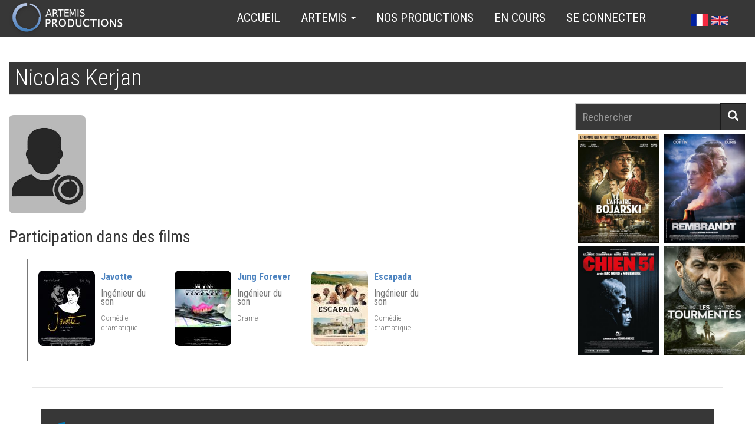

--- FILE ---
content_type: text/html; charset=UTF-8
request_url: https://www.artemisproductions.com/fr/contact/Nicolas_Kerjan
body_size: 9305
content:
<!DOCTYPE html>
<html  lang="fr" dir="ltr" prefix="content: http://purl.org/rss/1.0/modules/content/  dc: http://purl.org/dc/terms/  foaf: http://xmlns.com/foaf/0.1/  og: http://ogp.me/ns#  rdfs: http://www.w3.org/2000/01/rdf-schema#  schema: http://schema.org/  sioc: http://rdfs.org/sioc/ns#  sioct: http://rdfs.org/sioc/types#  skos: http://www.w3.org/2004/02/skos/core#  xsd: http://www.w3.org/2001/XMLSchema# ">
  <head>
    <meta charset="utf-8" />
<script async src="https://www.googletagmanager.com/gtag/js?id=UA-92393524-1"></script>
<script>window.dataLayer = window.dataLayer || [];function gtag(){dataLayer.push(arguments)};gtag("js", new Date());gtag("config", "UA-92393524-1", {"groups":"default","anonymize_ip":true,"allow_ad_personalization_signals":false});</script>
<meta name="Generator" content="Drupal 8 (https://www.drupal.org)" />
<meta name="MobileOptimized" content="width" />
<meta name="HandheldFriendly" content="true" />
<meta name="viewport" content="width=device-width, initial-scale=1.0" />
<link rel="shortcut icon" href="/sites/artemisproductions.com/files/favicon_32_artemis.png" type="image/png" />
<link rel="alternate" hreflang="fr" href="https://www.artemisproductions.com/fr/contact/Nicolas_Kerjan" />
<link rel="canonical" href="https://www.artemisproductions.com/fr/contact/Nicolas_Kerjan" />
<link rel="shortlink" href="https://www.artemisproductions.com/fr/node/1227" />
<link rel="revision" href="https://www.artemisproductions.com/fr/contact/Nicolas_Kerjan" />

    <title>Nicolas Kerjan | ArtemisProductions</title>
    <link rel="stylesheet" media="all" href="/sites/artemisproductions.com/files/css/css_fc-ELKBRUC6PnEgKI37Ul2PNvaeKcGH93h2yk9pCo8U.css?qsqt78" />
<link rel="stylesheet" media="all" href="/sites/artemisproductions.com/files/css/css_NyCTmSlqO_A0CbR90QMgk51GX2Tacts3CuZf-l-FNjw.css?qsqt78" />

    
<!--[if lte IE 8]>
<script src="/sites/artemisproductions.com/files/js/js_VtafjXmRvoUgAzqzYTA3Wrjkx9wcWhjP0G4ZnnqRamA.js"></script>
<![endif]-->

  </head>
  <body class="path-node page-node-type-artiste navbar-is-fixed-top has-glyphicons">
    <a href="#main-content" class="visually-hidden focusable skip-link">
      Aller au contenu principal
    </a>
    
      <div class="dialog-off-canvas-main-canvas" data-off-canvas-main-canvas>
    

          <header class="navbar navbar-default navbar-fixed-top" id="navbar" role="banner">
      <div class="navbar-header">
          <div class="region region-navigation">
    <section class="language-switcher-language-url block block-language block-language-blocklanguage-interface clearfix" id="block-languageswitcher-top" role="navigation">
  
    

      <a href="/fr/contact/Nicolas_Kerjan" class="language-link is-active" hreflang="fr" data-drupal-link-system-path="node/1227">    <img class="language-icon img-responsive" src="/modules/contrib/languageicons/flags/fr.png" width="30" height="15" alt="French" title="French" typeof="foaf:Image" />

</a><a href="/en/node/1227" class="language-link" hreflang="en" data-drupal-link-system-path="node/1227">    <img class="language-icon img-responsive" src="/modules/contrib/languageicons/flags/en.png" width="30" height="15" alt="English" title="English" typeof="foaf:Image" />

</a>
  </section>


  </div>

                          <button type="button" class="navbar-toggle" data-toggle="collapse" data-target="#navbar-collapse">
            <span class="sr-only">Toggle navigation</span>
            <span class="icon-bar"></span>
            <span class="icon-bar"></span>
            <span class="icon-bar"></span>
          </button>
              </div>

                    <div id="navbar-collapse" class="navbar-collapse collapse">
            <div class="region region-navigation-collapsible">
    <nav role="navigation" aria-labelledby="block-progboot-main-menu-menu" id="block-progboot-main-menu">
            <h2 class="sr-only" id="block-progboot-main-menu-menu">Main navigation</h2>

      
<a href="/index.php/fr" title="Accueil" rel="home" id="artlogo">
	<img class='logo pull-left' src="/sites/artemisproductions.com/files/logo/logo_artemis_200x62.png" alt=Logo Artemis>
</a>
              <ul class="menu nav navbar-nav">
                            <li class="expanded dropdown">
        <a href="/index.php/fr" data-drupal-link-system-path="&lt;front&gt;">Accueil</a>
                  </li>
                        <li class="expanded dropdown">
        <a href="/index.php/fr/Artemis" class="dropdown-toggle" data-toggle="dropdown">Artemis <span class="caret"></span></a>
                                  <ul class="menu dropdown-menu">
                            <li class="expanded dropdown">
        <a href="/index.php/fr/Artemis" data-drupal-link-system-path="node/1">Présentation</a>
                  </li>
                        <li class="expanded dropdown">
        <a href="/index.php/fr/content/Equipe" data-drupal-link-system-path="node/2">Équipe</a>
                  </li>
                        <li class="expanded dropdown">
        <a href="/index.php/fr/contact_form/contact_info" data-drupal-link-system-path="contact/ask_info">Contactez-nous</a>
                  </li>
                        <li class="expanded dropdown">
        <a href="/index.php/fr/contact_form/contact_projet" data-drupal-link-system-path="contact/film_project_proposal">Présentez-nous un projet</a>
                  </li>
                        <li class="expanded dropdown">
        <a href="/index.php/fr/content/Telechargement_des_logos" data-drupal-link-system-path="node/3">Téléchargement des logos</a>
                  </li>
        </ul>
  
            </li>
                        <li class="expanded dropdown">
        <a href="/index.php/fr/views/nos-productions" data-drupal-link-system-path="views/nos-productions">Nos productions</a>
                  </li>
                        <li class="expanded dropdown">
        <a href="/index.php/fr/views/en-cours" data-drupal-link-system-path="views/en-cours">En cours</a>
                  </li>
                        <li class="expanded dropdown">
        <a href="/index.php/fr/user/login" data-drupal-link-system-path="user/login">Se connecter</a>
                  </li>
        </ul>
  


  </nav>
<section class="language-switcher-language-url block block-language block-language-blocklanguage-interface clearfix" id="block-languageswitcher" role="navigation">
  
    

      <a href="/fr/contact/Nicolas_Kerjan" class="language-link is-active" hreflang="fr" data-drupal-link-system-path="node/1227">    <img class="language-icon img-responsive" src="/modules/contrib/languageicons/flags/fr.png" width="30" height="15" alt="French" title="French" typeof="foaf:Image" />

</a><a href="/en/node/1227" class="language-link" hreflang="en" data-drupal-link-system-path="node/1227">    <img class="language-icon img-responsive" src="/modules/contrib/languageicons/flags/en.png" width="30" height="15" alt="English" title="English" typeof="foaf:Image" />

</a>
  </section>


  </div>

        </div>
          </header>
  
  <div role="main" class="main-container container js-quickedit-main-content">
    <div class="row">

                              <div class="col-sm-12" role="heading">
              <div class="region region-header">
        <h2 class="page-header whitettitle"><span>Nicolas Kerjan</span>
</h2>


  </div>

          </div>
              
                  <section class="col-sm-9">

                
                
                
                
                          <a id="main-content"></a>
            <div class="region region-content">
    <div data-drupal-messages-fallback class="hidden"></div>
<article data-history-node-id="1227" role="article" about="/fr/contact/Nicolas_Kerjan">
    
    
    
    
     
    
    <div class="row">
        <div class="col-xs-12 col-md-3 col-lg-2">
	        

            <div class="field field--name-field-artist-photo field--type-image field--label-hidden field--item">  <img class="img-rounded img-responsive" src="/sites/artemisproductions.com/files/styles/artiste_id_210x270/public/default_images/acteur_0.jpg?itok=32SmL_-p" width="210" height="270" alt="Avatar par défaut" title="Avatar par défaut" typeof="foaf:Image" />


</div>
       
	        
                    </div>
        <div class="col-xs-12 col-md-9 col-lg-10 field">
        
	        
	        
        </div>
    </div>
    
    


        
    	<div class='field field--biglabel'>Participation dans des films</div>
    	
    	<div class="indent row">
    	
    	    	
    		    			<div class="row">
    		             <div class="field member col-xs-12 col-sm-6 col-md-4 col-lg-3"  itemscope itemtype="http://schema.org/Movie">
                <div class="media">
                  <div class="media-left">
                    <a href="https://www.artemisproductions.com/fr/films/Javotte">
                      <img class="media-object img-rounded thumbnail" src="https://www.artemisproductions.com/sites/artemisproductions.com/files/styles/affiche_thumb_96_x_128/public/Artemis/Films/Affiches/javotte_affiche_def.jpg?itok=DvnuCBSN" alt="Javotte">
                    </a>
                  </div>
                  <div class="media-body">
                    <div class="media-heading"  itemprop="name">
                        <a class='mhtitle' href="https://www.artemisproductions.com/fr/films/Javotte">
                            Javotte
                        </a>
                    	<br>&nbsp;
                                        	<p>Ingénieur du son</p>
                                        <div class='small'> 
                                              Comédie dramatique&nbsp;
                    </div>
                    </div>
                  </div>
                </div>
            </div>
            
                		
     	    	
    		             <div class="field member col-xs-12 col-sm-6 col-md-4 col-lg-3"  itemscope itemtype="http://schema.org/Movie">
                <div class="media">
                  <div class="media-left">
                    <a href="https://www.artemisproductions.com/fr/films/Jung_Forever">
                      <img class="media-object img-rounded thumbnail" src="https://www.artemisproductions.com/sites/artemisproductions.com/files/styles/affiche_thumb_96_x_128/public/Artemis/Films/Affiches/AFFICHE_13_DEF.jpg?itok=7r-oShM3" alt="Jung Forever">
                    </a>
                  </div>
                  <div class="media-body">
                    <div class="media-heading"  itemprop="name">
                        <a class='mhtitle' href="https://www.artemisproductions.com/fr/films/Jung_Forever">
                            Jung Forever
                        </a>
                    	<br>&nbsp;
                                        	<p>Ingénieur du son</p>
                                        <div class='small'> 
                                              Drame&nbsp;
                    </div>
                    </div>
                  </div>
                </div>
            </div>
            
                		
     	    	
    		             <div class="field member col-xs-12 col-sm-6 col-md-4 col-lg-3"  itemscope itemtype="http://schema.org/Movie">
                <div class="media">
                  <div class="media-left">
                    <a href="https://www.artemisproductions.com/fr/films/Escapada">
                      <img class="media-object img-rounded thumbnail" src="https://www.artemisproductions.com/sites/artemisproductions.com/files/styles/affiche_thumb_96_x_128/public/Artemis/Films/Affiches/Affiche-Escapada_50x70cm_DEF3_low.jpg?itok=6bQbU76j" alt="Escapada">
                    </a>
                  </div>
                  <div class="media-body">
                    <div class="media-heading"  itemprop="name">
                        <a class='mhtitle' href="https://www.artemisproductions.com/fr/films/Escapada">
                            Escapada
                        </a>
                    	<br>&nbsp;
                                        	<p>Ingénieur du son</p>
                                        <div class='small'> 
                                              Comédie dramatique&nbsp;
                    </div>
                    </div>
                  </div>
                </div>
            </div>
            
                		
     	     	
     	    		</div>
    	    	
    	</div>
    	
        


    
    

</article>
  </div>

                
      </section>

                              <aside class="col-sm-3" role="complementary">
              <div class="region region-sidebar-first">
    <div class="search-block-form block block-search block-search-form-block" data-drupal-selector="search-block-form" id="block-nofilm-search" role="search">
  
    
      <form action="/index.php/fr/search/node" method="get" id="search-block-form" accept-charset="UTF-8">
  <div class="form-item js-form-item form-type-search js-form-type-search form-item-keys js-form-item-keys form-no-label form-group">
      <label for="edit-keys" class="control-label sr-only">Rechercher</label>
  
  
  <div class="input-group"><input title="Indiquer les termes à rechercher" data-drupal-selector="edit-keys" class="form-search form-control" placeholder="Rechercher" type="search" id="edit-keys" name="keys" value="" size="15" maxlength="128" /><span class="input-group-btn"><button type="submit" value="Rechercher" class="button js-form-submit form-submit btn-primary btn icon-only" name=""><span class="sr-only">Rechercher</span><span class="icon glyphicon glyphicon-search" aria-hidden="true"></span></button></span></div>

  
  
  </div>
<div class="form-actions form-group js-form-wrapper form-wrapper" data-drupal-selector="edit-actions" id="edit-actions"></div>

</form>

  </div>
<section class="views-element-container block block-views block-views-blocknos-productions-block-sb-lastfilms clearfix" id="block-views-block-nos-productions-block-sb-lastfilms">
  
    

      <div class="form-group"><div class="b-sb-last-films view view-nos-productions view-id-nos_productions view-display-id-block_sb_lastfilms js-view-dom-id-0014c4f6fea55ac6be39c210804a29d53f7c7a59e4e8e015244a649040eb1a17">
  
    
      
      <div class="view-content">
      
<div  class="grid views-view-grid vertical">
      <div class="row">
              <div class="col col-xs-12 col-sm-12 col-md-12 col-lg-6 minigridpad">
                      <article data-history-node-id="5151" role="article" about="/fr/films/LAffaire_Bojarski" class="film teaser clearfix">
    
    

  <div class="content imgbox thumbnail">
            <div class="field--name-field-film-posters field--type-image field--label-hidden imgbox thumbnail field--item">
          <a href="/fr/films/LAffaire_Bojarski" hreflang="fr"><img src="/sites/artemisproductions.com/files/styles/affiche_336x449/public/Artemis/Films/Affiches/laffairebojarski_120_WEB_BD.jpg?itok=Rl4mdkHC" width="336" height="449" alt="© 2025 - Le Bureau Films - Les Compagnons du Cinema -Artemis Productions" typeof="foaf:Image" class="img-responsive" />

</a>

    </div>

        <div class='boxdesc'>
            
        
    	<a href="/fr/taxonomy/term/1" class="typeteaser">
    		<div class="film-info">Long métrage</div>
    	</a>
      
    
    		
    		<div><a href="/fr/films/LAffaire_Bojarski">
    		    <span class="glyphicon glyphicon-film" aria-hidden="true" ></span>&nbsp;Fiche
    		</a></div>
            
	<p class='rea'>&nbsp;<br class="empty">Un film de<br>
	        <a href='https://www.artemisproductions.com/fr/contact/Jean-Paul_Salome' class="rea">Jean-Paul Salomé</a>
    
            
    	</div>
    
  </div>

</article>

                      <article data-history-node-id="5108" role="article" about="/fr/films/Chien_51" class="film teaser clearfix">
    
    

  <div class="content imgbox thumbnail">
            <div class="field--name-field-film-posters field--type-image field--label-hidden imgbox thumbnail field--item">
          <a href="/fr/films/Chien_51" hreflang="fr"><img src="/sites/artemisproductions.com/files/styles/affiche_336x449/public/Artemis/Films/Affiches/CHIEN%2051_DECLIS_120_4x5.jpg?itok=kvFyQzq7" width="336" height="449" alt="© 2025 - Chi-Fou-Mi Productions- Studiocanal - France 2 Cinéma - Jim Films - Artemis Productions " typeof="foaf:Image" class="img-responsive" />

</a>

    </div>

        <div class='boxdesc'>
            
        
    	<a href="/fr/taxonomy/term/1" class="typeteaser">
    		<div class="film-info">Long métrage</div>
    	</a>
      
    
    		
<div data-video-embed-field-modal="&lt;div class=&quot;video-embed-field-provider-youtube video-embed-field-responsive-video video-embed-field-responsive-modal form-group&quot; style=&quot;width:854px;&quot;&gt;&lt;iframe width=&quot;854&quot; height=&quot;480&quot; frameborder=&quot;0&quot; allowfullscreen=&quot;allowfullscreen&quot; src=&quot;https://www.youtube.com/embed/bH20qChgRpM?autoplay=1&amp;amp;start=0&amp;amp;rel=0&quot;&gt;&lt;/iframe&gt;
&lt;/div&gt;
" class="video-embed-field-launch-modal form-group"><span class="glyphicon glyphicon-play-circle" aria-hidden="true"></span>&nbsp;trailer</div>

    		<div><a href="/fr/films/Chien_51">
    		    <span class="glyphicon glyphicon-film" aria-hidden="true" ></span>&nbsp;Fiche
    		</a></div>
            
	<p class='rea'>&nbsp;<br class="empty">Un film de<br>
	        <a href='https://www.artemisproductions.com/fr/contact/Cedric_Jimenez' class="rea">Cédric Jimenez</a>
    
            
    	</div>
    
  </div>

</article>

                  </div>
              <div class="col col-xs-12 col-sm-12 col-md-12 col-lg-6 minigridpad">
                      <article data-history-node-id="4948" role="article" about="/fr/films/Rembrandt" class="film teaser clearfix">
    
    

  <div class="content imgbox thumbnail">
            <div class="field--name-field-film-posters field--type-image field--label-hidden imgbox thumbnail field--item">
          <a href="/fr/films/Rembrandt" hreflang="fr"><img src="/sites/artemisproductions.com/files/styles/affiche_336x449/public/Artemis/Films/Affiches/REM_4x5.jpg?itok=_iSlOEcH" width="336" height="449" alt="© 2025 TRÉSOR FILMS - FRANCE 3 CINÉMA - ZINC - LES PRODUCTIONS DU TRÉSOR - ARTÉMIS PRODUCTIONS " typeof="foaf:Image" class="img-responsive" />

</a>

    </div>

        <div class='boxdesc'>
            
        
    	<a href="/fr/taxonomy/term/1" class="typeteaser">
    		<div class="film-info">Long métrage</div>
    	</a>
      
    
    		
<div data-video-embed-field-modal="&lt;div class=&quot;video-embed-field-provider-youtube video-embed-field-responsive-video video-embed-field-responsive-modal form-group&quot; style=&quot;width:854px;&quot;&gt;&lt;iframe width=&quot;854&quot; height=&quot;480&quot; frameborder=&quot;0&quot; allowfullscreen=&quot;allowfullscreen&quot; src=&quot;https://www.youtube.com/embed/IFax5D1K4gY?autoplay=1&amp;amp;start=0&amp;amp;rel=0&quot;&gt;&lt;/iframe&gt;
&lt;/div&gt;
" class="video-embed-field-launch-modal form-group"><span class="glyphicon glyphicon-play-circle" aria-hidden="true"></span>&nbsp;trailer</div>

    		<div><a href="/fr/films/Rembrandt">
    		    <span class="glyphicon glyphicon-film" aria-hidden="true" ></span>&nbsp;Fiche
    		</a></div>
            
	<p class='rea'>&nbsp;<br class="empty">Un film de<br>
	        <a href='https://www.artemisproductions.com/fr/contact/Pierre_Schoeller' class="rea">Pierre Schoeller</a>
    
            
    	</div>
    
  </div>

</article>

                      <article data-history-node-id="4940" role="article" about="/fr/films/Les_Tourmentes" class="film teaser clearfix">
    
    

  <div class="content imgbox thumbnail">
            <div class="field--name-field-film-posters field--type-image field--label-hidden imgbox thumbnail field--item">
          <a href="/fr/films/Les_Tourmentes" hreflang="fr"><img src="/sites/artemisproductions.com/files/styles/affiche_336x449/public/Artemis/Films/Affiches/Les%20Tourmentes_doc120_WEB.JPG?itok=URQWvlgj" width="336" height="449" alt="© BIZIBI / ARTEMIS PRODUCTIONS" typeof="foaf:Image" class="img-responsive" />

</a>

    </div>

        <div class='boxdesc'>
            
        
    	<a href="/fr/taxonomy/term/1" class="typeteaser">
    		<div class="film-info">Long métrage</div>
    	</a>
      
    
    		
<div data-video-embed-field-modal="&lt;div class=&quot;video-embed-field-provider-youtube video-embed-field-responsive-video video-embed-field-responsive-modal form-group&quot; style=&quot;width:854px;&quot;&gt;&lt;iframe width=&quot;854&quot; height=&quot;480&quot; frameborder=&quot;0&quot; allowfullscreen=&quot;allowfullscreen&quot; src=&quot;https://www.youtube.com/embed/BN6r2JCsf40?autoplay=1&amp;amp;start=0&amp;amp;rel=0&quot;&gt;&lt;/iframe&gt;
&lt;/div&gt;
" class="video-embed-field-launch-modal form-group"><span class="glyphicon glyphicon-play-circle" aria-hidden="true"></span>&nbsp;trailer</div>

    		<div><a href="/fr/films/Les_Tourmentes">
    		    <span class="glyphicon glyphicon-film" aria-hidden="true" ></span>&nbsp;Fiche
    		</a></div>
            
	<p class='rea'>&nbsp;<br class="empty">Un film de<br>
	        <a href='https://www.artemisproductions.com/fr/contact/Lucas_Belvaux' class="rea">Lucas Belvaux</a>
    
            
    	</div>
    
  </div>

</article>

                  </div>
          </div>
  </div>

    </div>
  
          </div>
</div>

  </section>


  </div>

          </aside>
              
    </div>
  </div>

    <footer class="footer container no-gutters" role="contentinfo">
                	<div class='row section filmrowbigpad no-gutters'>
        		<div class='col-xs-12'>
            	      <div class="region region-footerup">
    <section class="views-element-container block block-views block-views-blocknos-productions-block-foot-lastfilms clearfix" id="block-views-block-nos-productions-block-foot-lastfilms">
  
    

      <div class="form-group"><div class="view view-nos-productions view-id-nos_productions view-display-id-block_foot_lastfilms js-view-dom-id-23337a6cdfe6f7222fa5588453c7f12a4d3e82f05ef956fb8781415d0254d4b0">
  
    
      <div class="view-header">
      <p></p><h2 class="filmico artemisico50">
<div>Nos dernières productions</div>
</h2><p></p>

    </div>
      
      <div class="view-content">
      
<div id="slick-views-nos-productions-block-foot-lastfilms-1" class="slick slick--view--nos-productions slick--view--nos-productions--block-foot-lastfilms slick--skin--default slick--optionset--films-ruban-6 slick--multiple-view"><div id="slick-views-nos-productions-block-foot-lastfilms-1-slider" data-slick="{&quot;slidesToShow&quot;:6,&quot;responsive&quot;:[{&quot;breakpoint&quot;:1600,&quot;settings&quot;:{&quot;slidesToShow&quot;:5,&quot;swipe&quot;:false}},{&quot;breakpoint&quot;:1200,&quot;settings&quot;:{&quot;slidesToShow&quot;:4,&quot;swipe&quot;:false}},{&quot;breakpoint&quot;:992,&quot;settings&quot;:{&quot;slidesToShow&quot;:3,&quot;swipe&quot;:false}},{&quot;breakpoint&quot;:768,&quot;settings&quot;:{&quot;slidesToShow&quot;:2,&quot;swipe&quot;:false,&quot;touchMove&quot;:false,&quot;waitForAnimate&quot;:false}},{&quot;breakpoint&quot;:480,&quot;settings&quot;:{&quot;centerMode&quot;:true}}]}" class="slick__slider"><div class="slick__slide slide slide--0"><article data-history-node-id="5151" role="article" about="/fr/films/LAffaire_Bojarski" class="film teaser clearfix"><div class="content imgbox thumbnail"><div class="field--name-field-film-posters field--type-image field--label-hidden imgbox thumbnail field--item"><a href="/fr/films/LAffaire_Bojarski" hreflang="fr"><img src="/sites/artemisproductions.com/files/styles/affiche_336x449/public/Artemis/Films/Affiches/laffairebojarski_120_WEB_BD.jpg?itok=Rl4mdkHC" width="336" height="449" alt="© 2025 - Le Bureau Films - Les Compagnons du Cinema -Artemis Productions" typeof="foaf:Image" class="img-responsive" /></a></div><div class='boxdesc'><a href="/fr/taxonomy/term/1" class="typeteaser"><div class="film-info">Long métrage</div></a><div><a href="/fr/films/LAffaire_Bojarski"><span class="glyphicon glyphicon-film" aria-hidden="true" ></span>&nbsp;Fiche
    		</a></div><p class='rea'>&nbsp;<br class="empty">Un film de<br><a href='https://www.artemisproductions.com/fr/contact/Jean-Paul_Salome' class="rea">Jean-Paul Salomé</a></div></div></article></div><div class="slick__slide slide slide--1"><article data-history-node-id="5108" role="article" about="/fr/films/Chien_51" class="film teaser clearfix"><div class="content imgbox thumbnail"><div class="field--name-field-film-posters field--type-image field--label-hidden imgbox thumbnail field--item"><a href="/fr/films/Chien_51" hreflang="fr"><img src="/sites/artemisproductions.com/files/styles/affiche_336x449/public/Artemis/Films/Affiches/CHIEN%2051_DECLIS_120_4x5.jpg?itok=kvFyQzq7" width="336" height="449" alt="© 2025 - Chi-Fou-Mi Productions- Studiocanal - France 2 Cinéma - Jim Films - Artemis Productions " typeof="foaf:Image" class="img-responsive" /></a></div><div class='boxdesc'><a href="/fr/taxonomy/term/1" class="typeteaser"><div class="film-info">Long métrage</div></a><div data-video-embed-field-modal="&lt;div class=&quot;video-embed-field-provider-youtube video-embed-field-responsive-video video-embed-field-responsive-modal form-group&quot; style=&quot;width:854px;&quot;&gt;&lt;iframe width=&quot;854&quot; height=&quot;480&quot; frameborder=&quot;0&quot; allowfullscreen=&quot;allowfullscreen&quot; src=&quot;https://www.youtube.com/embed/bH20qChgRpM?autoplay=1&amp;amp;start=0&amp;amp;rel=0&quot;&gt;&lt;/iframe&gt;
&lt;/div&gt;
" class="video-embed-field-launch-modal form-group"><span class="glyphicon glyphicon-play-circle" aria-hidden="true"></span>&nbsp;trailer</div><div><a href="/fr/films/Chien_51"><span class="glyphicon glyphicon-film" aria-hidden="true" ></span>&nbsp;Fiche
    		</a></div><p class='rea'>&nbsp;<br class="empty">Un film de<br><a href='https://www.artemisproductions.com/fr/contact/Cedric_Jimenez' class="rea">Cédric Jimenez</a></div></div></article></div><div class="slick__slide slide slide--2"><article data-history-node-id="4948" role="article" about="/fr/films/Rembrandt" class="film teaser clearfix"><div class="content imgbox thumbnail"><div class="field--name-field-film-posters field--type-image field--label-hidden imgbox thumbnail field--item"><a href="/fr/films/Rembrandt" hreflang="fr"><img src="/sites/artemisproductions.com/files/styles/affiche_336x449/public/Artemis/Films/Affiches/REM_4x5.jpg?itok=_iSlOEcH" width="336" height="449" alt="© 2025 TRÉSOR FILMS - FRANCE 3 CINÉMA - ZINC - LES PRODUCTIONS DU TRÉSOR - ARTÉMIS PRODUCTIONS " typeof="foaf:Image" class="img-responsive" /></a></div><div class='boxdesc'><a href="/fr/taxonomy/term/1" class="typeteaser"><div class="film-info">Long métrage</div></a><div data-video-embed-field-modal="&lt;div class=&quot;video-embed-field-provider-youtube video-embed-field-responsive-video video-embed-field-responsive-modal form-group&quot; style=&quot;width:854px;&quot;&gt;&lt;iframe width=&quot;854&quot; height=&quot;480&quot; frameborder=&quot;0&quot; allowfullscreen=&quot;allowfullscreen&quot; src=&quot;https://www.youtube.com/embed/IFax5D1K4gY?autoplay=1&amp;amp;start=0&amp;amp;rel=0&quot;&gt;&lt;/iframe&gt;
&lt;/div&gt;
" class="video-embed-field-launch-modal form-group"><span class="glyphicon glyphicon-play-circle" aria-hidden="true"></span>&nbsp;trailer</div><div><a href="/fr/films/Rembrandt"><span class="glyphicon glyphicon-film" aria-hidden="true" ></span>&nbsp;Fiche
    		</a></div><p class='rea'>&nbsp;<br class="empty">Un film de<br><a href='https://www.artemisproductions.com/fr/contact/Pierre_Schoeller' class="rea">Pierre Schoeller</a></div></div></article></div><div class="slick__slide slide slide--3"><article data-history-node-id="4940" role="article" about="/fr/films/Les_Tourmentes" class="film teaser clearfix"><div class="content imgbox thumbnail"><div class="field--name-field-film-posters field--type-image field--label-hidden imgbox thumbnail field--item"><a href="/fr/films/Les_Tourmentes" hreflang="fr"><img src="/sites/artemisproductions.com/files/styles/affiche_336x449/public/Artemis/Films/Affiches/Les%20Tourmentes_doc120_WEB.JPG?itok=URQWvlgj" width="336" height="449" alt="© BIZIBI / ARTEMIS PRODUCTIONS" typeof="foaf:Image" class="img-responsive" /></a></div><div class='boxdesc'><a href="/fr/taxonomy/term/1" class="typeteaser"><div class="film-info">Long métrage</div></a><div data-video-embed-field-modal="&lt;div class=&quot;video-embed-field-provider-youtube video-embed-field-responsive-video video-embed-field-responsive-modal form-group&quot; style=&quot;width:854px;&quot;&gt;&lt;iframe width=&quot;854&quot; height=&quot;480&quot; frameborder=&quot;0&quot; allowfullscreen=&quot;allowfullscreen&quot; src=&quot;https://www.youtube.com/embed/BN6r2JCsf40?autoplay=1&amp;amp;start=0&amp;amp;rel=0&quot;&gt;&lt;/iframe&gt;
&lt;/div&gt;
" class="video-embed-field-launch-modal form-group"><span class="glyphicon glyphicon-play-circle" aria-hidden="true"></span>&nbsp;trailer</div><div><a href="/fr/films/Les_Tourmentes"><span class="glyphicon glyphicon-film" aria-hidden="true" ></span>&nbsp;Fiche
    		</a></div><p class='rea'>&nbsp;<br class="empty">Un film de<br><a href='https://www.artemisproductions.com/fr/contact/Lucas_Belvaux' class="rea">Lucas Belvaux</a></div></div></article></div><div class="slick__slide slide slide--4"><article data-history-node-id="5043" role="article" about="/fr/films/K.O." class="film teaser clearfix"><div class="content imgbox thumbnail"><div class="field--name-field-film-posters field--type-image field--label-hidden imgbox thumbnail field--item"><a href="/fr/films/K.O." hreflang="fr"><img src="/sites/artemisproductions.com/files/styles/affiche_336x449/public/Artemis/Films/Affiches/FR_KO_Main_Vertical_27x40_RGB_PREDATE%20%281%29.jpg?itok=bQ1b-b4x" width="336" height="449" alt="© Empreinte Digitale - Empreinte Cinéma - 2025" typeof="foaf:Image" class="img-responsive" /></a></div><div class='boxdesc'><a href="/fr/taxonomy/term/1" class="typeteaser"><div class="film-info">Long métrage</div></a><div data-video-embed-field-modal="&lt;div class=&quot;video-embed-field-provider-youtube video-embed-field-responsive-video video-embed-field-responsive-modal form-group&quot; style=&quot;width:854px;&quot;&gt;&lt;iframe width=&quot;854&quot; height=&quot;480&quot; frameborder=&quot;0&quot; allowfullscreen=&quot;allowfullscreen&quot; src=&quot;https://www.youtube.com/embed/g_tSVUt-UGs?autoplay=1&amp;amp;start=0&amp;amp;rel=0&quot;&gt;&lt;/iframe&gt;
&lt;/div&gt;
" class="video-embed-field-launch-modal form-group"><span class="glyphicon glyphicon-play-circle" aria-hidden="true"></span>&nbsp;trailer</div><div><a href="/fr/films/K.O."><span class="glyphicon glyphicon-film" aria-hidden="true" ></span>&nbsp;Fiche
    		</a></div><p class='rea'>&nbsp;<br class="empty">Un film de<br><a href='https://www.artemisproductions.com/fr/contact/Antoine_Blossier' class="rea">Antoine Blossier</a></div></div></article></div><div class="slick__slide slide slide--5"><article data-history-node-id="5073" role="article" about="/fr/films/XY" class="film teaser clearfix"><div class="content imgbox thumbnail"><div class="field--name-field-film-posters field--type-image field--label-hidden imgbox thumbnail field--item"><a href="/fr/films/XY" hreflang="fr"><img src="/sites/artemisproductions.com/files/styles/affiche_336x449/public/Artemis/Films/Affiches/XY_affiche_web.jpg?itok=nsBMh78r" width="336" height="449" alt="© ARTEMIS PRODUCTIONS / JABU JABU FILMS" typeof="foaf:Image" class="img-responsive" /></a></div><div class='boxdesc'><a href="/fr/taxonomy/term/17" class="typeteaser"><div class="film-info">Court métrage</div></a><div><a href="/fr/films/XY"><span class="glyphicon glyphicon-film" aria-hidden="true" ></span>&nbsp;Fiche
    		</a></div><p class='rea'>&nbsp;<br class="empty">Un film de<br><a href='https://www.artemisproductions.com/fr/contact/Alice_Gadbled' class="rea">Alice Gadbled</a></div></div></article></div><div class="slick__slide slide slide--6"><article data-history-node-id="5173" role="article" about="/fr/films/La_Riviere_des_Ourses" class="film teaser clearfix"><div class="content imgbox thumbnail"><div class="field--name-field-film-posters field--type-image field--label-hidden imgbox thumbnail field--item"><a href="/fr/films/La_Riviere_des_Ourses" hreflang="fr"><img src="/sites/artemisproductions.com/files/styles/affiche_336x449/public/Artemis/Films/Affiches/RDO_Affiche.jpg?itok=UrIOv6pG" width="336" height="449" alt="© Camera-etc - Artémis Productions - RTBF (Télévision belge) - Shelter Prod" typeof="foaf:Image" class="img-responsive" /></a></div><div class='boxdesc'><a href="/fr/taxonomy/term/17" class="typeteaser"><div class="film-info">Court métrage</div></a><div data-video-embed-field-modal="&lt;div class=&quot;video-embed-field-provider-vimeo video-embed-field-responsive-video video-embed-field-responsive-modal form-group&quot; style=&quot;width:854px;&quot;&gt;&lt;iframe width=&quot;854&quot; height=&quot;480&quot; frameborder=&quot;0&quot; allowfullscreen=&quot;allowfullscreen&quot; src=&quot;https://player.vimeo.com/video/1055235819?autoplay=1&quot;&gt;&lt;/iframe&gt;
&lt;/div&gt;
" class="video-embed-field-launch-modal form-group"><span class="glyphicon glyphicon-play-circle" aria-hidden="true"></span>&nbsp;trailer</div><div><a href="/fr/films/La_Riviere_des_Ourses"><span class="glyphicon glyphicon-film" aria-hidden="true" ></span>&nbsp;Fiche
    		</a></div><p class='rea'>&nbsp;<br class="empty">Un film de<br><a href='https://www.artemisproductions.com/fr/contact/Anais_Mauzat' class="rea">Anaïs Mauzat</a><br class="empty">&nbsp;
<p class="rea">Associé à la production

    	</div></div></article></div><div class="slick__slide slide slide--7"><article data-history-node-id="4815" role="article" about="/fr/films/Apres_la_nuit" class="film teaser clearfix"><div class="content imgbox thumbnail"><div class="field--name-field-film-posters field--type-image field--label-hidden imgbox thumbnail field--item"><a href="/fr/films/Apres_la_nuit" hreflang="fr"><img src="/sites/artemisproductions.com/files/styles/affiche_336x449/public/Artemis/Films/Affiches/ApresLaNuit_HeaderCP.jpg?itok=HWnZIGjN" width="336" height="449" alt="©François Lefebvre - FTV - Elephant Story" typeof="foaf:Image" class="img-responsive" /></a></div><div class='boxdesc'><a href="/fr/taxonomy/term/43" class="typeteaser"><div class="film-info">Série TV</div></a><div data-video-embed-field-modal="&lt;div class=&quot;video-embed-field-provider-youtube video-embed-field-responsive-video video-embed-field-responsive-modal form-group&quot; style=&quot;width:854px;&quot;&gt;&lt;iframe width=&quot;854&quot; height=&quot;480&quot; frameborder=&quot;0&quot; allowfullscreen=&quot;allowfullscreen&quot; src=&quot;https://www.youtube.com/embed/0IHST4OVWVA?autoplay=1&amp;amp;start=0&amp;amp;rel=0&quot;&gt;&lt;/iframe&gt;
&lt;/div&gt;
" class="video-embed-field-launch-modal form-group"><span class="glyphicon glyphicon-play-circle" aria-hidden="true"></span>&nbsp;trailer</div><div><a href="/fr/films/Apres_la_nuit"><span class="glyphicon glyphicon-film" aria-hidden="true" ></span>&nbsp;Fiche
    		</a></div><p class='rea'>&nbsp;<br class="empty">Un film de<br><a href='https://www.artemisproductions.com/fr/contact/Frank_Steen' class="rea">Frank Steen</a></div></div></article></div><div class="slick__slide slide slide--8"><article data-history-node-id="4982" role="article" about="/fr/films/Marginal" class="film teaser clearfix"><div class="content imgbox thumbnail"><div class="field--name-field-film-posters field--type-image field--label-hidden imgbox thumbnail field--item"><a href="/fr/films/Marginal" hreflang="fr"><img src="/sites/artemisproductions.com/files/styles/affiche_336x449/public/Artemis/Films/Affiches/MRG-JulesWerner-%28c%29%20samsa%20film%20_%20photographe%20-%20Lisa%20Folschette.png?itok=-byH3acg" width="336" height="449" alt="© Samsa Film / photographe : Lisa Folschette" typeof="foaf:Image" class="img-responsive" /></a></div><div class='boxdesc'><a href="/fr/taxonomy/term/43" class="typeteaser"><div class="film-info">Série TV</div></a><div><a href="/fr/films/Marginal"><span class="glyphicon glyphicon-film" aria-hidden="true" ></span>&nbsp;Fiche
    		</a></div><p class='rea'>&nbsp;<br class="empty">Un film de<br><a href='https://www.artemisproductions.com/fr/contact/Loic_Tanson' class="rea">Loïc Tanson</a></div></div></article></div><div class="slick__slide slide slide--9"><article data-history-node-id="4984" role="article" about="/fr/films/Striptease_Integral" class="film teaser clearfix"><div class="content imgbox thumbnail"><div class="field--name-field-film-posters field--type-image field--label-hidden imgbox thumbnail field--item"><a href="/fr/films/Striptease_Integral" hreflang="fr"><img src="/sites/artemisproductions.com/files/styles/affiche_336x449/public/Artemis/Films/Affiches/STRIPTEASE%20INTGRL-120x160-BATBAT-RVB-hd_RESIZE.png?itok=urdnD6RO" width="336" height="449" alt="© 2024 LE BUREAU FILMS / APOLLO / ARTEMIS PRODUCTIONS / RTBF / PATAR / AUBIER / PANIQUE!" typeof="foaf:Image" class="img-responsive" /></a></div><div class='boxdesc'><a href="/fr/taxonomy/term/1" class="typeteaser"><div class="film-info">Long métrage</div></a><div data-video-embed-field-modal="&lt;div class=&quot;video-embed-field-provider-youtube video-embed-field-responsive-video video-embed-field-responsive-modal form-group&quot; style=&quot;width:854px;&quot;&gt;&lt;iframe width=&quot;854&quot; height=&quot;480&quot; frameborder=&quot;0&quot; allowfullscreen=&quot;allowfullscreen&quot; src=&quot;https://www.youtube.com/embed/3sAB33OL0qA?autoplay=1&amp;amp;start=0&amp;amp;rel=0&quot;&gt;&lt;/iframe&gt;
&lt;/div&gt;
" class="video-embed-field-launch-modal form-group"><span class="glyphicon glyphicon-play-circle" aria-hidden="true"></span>&nbsp;trailer</div><div><a href="/fr/films/Striptease_Integral"><span class="glyphicon glyphicon-film" aria-hidden="true" ></span>&nbsp;Fiche
    		</a></div><p class='rea'>&nbsp;<br class="empty">Un film de<br><a href='https://www.artemisproductions.com/fr/contact/Jean_Libon' class="rea">Jean Libon </a>,<br><a href='https://www.artemisproductions.com/fr/contact/Yves_Hinant' class="rea">Yves Hinant</a>,<br><a href='https://www.artemisproductions.com/fr/contact/Clementine_Bisiaux' class="rea">Clémentine Bisiaux</a>,<br><a href='https://www.artemisproductions.com/fr/contact/Regine_Dubois' class="rea">Régine Dubois</a>,<br><a href='https://www.artemisproductions.com/fr/contact/Stephanie_De_Smedt' class="rea">Stéphanie De Smedt</a><br>et<br><a href='https://www.artemisproductions.com/fr/contact/Mathilde_Blanc' class="rea">Mathilde Blanc</a></div></div></article></div><div class="slick__slide slide slide--10"><article data-history-node-id="4898" role="article" about="/fr/films/La_Fille_dun_Grand_Amour" class="film teaser clearfix"><div class="content imgbox thumbnail"><div class="field--name-field-film-posters field--type-image field--label-hidden imgbox thumbnail field--item"><a href="/fr/films/La_Fille_dun_Grand_Amour" hreflang="fr"><img src="/sites/artemisproductions.com/files/styles/affiche_336x449/public/Artemis/Films/Affiches/120x160_LFDGA_Resize.png?itok=isETfcAV" width="336" height="449" alt="La Fille d&#039;un Grand Amour / © PAN CINEMA" typeof="foaf:Image" class="img-responsive" /></a></div><div class='boxdesc'><a href="/fr/taxonomy/term/1" class="typeteaser"><div class="film-info">Long métrage</div></a><div data-video-embed-field-modal="&lt;div class=&quot;video-embed-field-provider-youtube video-embed-field-responsive-video video-embed-field-responsive-modal form-group&quot; style=&quot;width:854px;&quot;&gt;&lt;iframe width=&quot;854&quot; height=&quot;480&quot; frameborder=&quot;0&quot; allowfullscreen=&quot;allowfullscreen&quot; src=&quot;https://www.youtube.com/embed/CTqXBA1A0zw?autoplay=1&amp;amp;start=0&amp;amp;rel=0&quot;&gt;&lt;/iframe&gt;
&lt;/div&gt;
" class="video-embed-field-launch-modal form-group"><span class="glyphicon glyphicon-play-circle" aria-hidden="true"></span>&nbsp;trailer</div><div><a href="/fr/films/La_Fille_dun_Grand_Amour"><span class="glyphicon glyphicon-film" aria-hidden="true" ></span>&nbsp;Fiche
    		</a></div><p class='rea'>&nbsp;<br class="empty">Un film de<br><a href='https://www.artemisproductions.com/fr/contact/Agnes_De_Sacy' class="rea">Agnès De Sacy</a></div></div></article></div><div class="slick__slide slide slide--11"><article data-history-node-id="4802" role="article" about="/fr/films/LArt_dEtre_Heureux" class="film teaser clearfix"><div class="content imgbox thumbnail"><div class="field--name-field-film-posters field--type-image field--label-hidden imgbox thumbnail field--item"><a href="/fr/films/LArt_dEtre_Heureux" hreflang="fr"><img src="/sites/artemisproductions.com/files/styles/affiche_336x449/public/Artemis/Films/Affiches/70x100%20L%27Art%20d%27e%CC%82tre%20Heureux%5B5%5D_small.png?itok=u50NoBr_" width="336" height="449" alt="ARTEMIS PRODUCTIONS - LE BUREAU FILMS / © Laurent Thurin-Nal" typeof="foaf:Image" class="img-responsive" /></a></div><div class='boxdesc'><a href="/fr/taxonomy/term/1" class="typeteaser"><div class="film-info">Long métrage</div></a><div data-video-embed-field-modal="&lt;div class=&quot;video-embed-field-provider-youtube video-embed-field-responsive-video video-embed-field-responsive-modal form-group&quot; style=&quot;width:854px;&quot;&gt;&lt;iframe width=&quot;854&quot; height=&quot;480&quot; frameborder=&quot;0&quot; allowfullscreen=&quot;allowfullscreen&quot; src=&quot;https://www.youtube.com/embed/8biXY6QdF-8?autoplay=1&amp;amp;start=0&amp;amp;rel=0&quot;&gt;&lt;/iframe&gt;
&lt;/div&gt;
" class="video-embed-field-launch-modal form-group"><span class="glyphicon glyphicon-play-circle" aria-hidden="true"></span>&nbsp;trailer</div><div><a href="/fr/films/LArt_dEtre_Heureux"><span class="glyphicon glyphicon-film" aria-hidden="true" ></span>&nbsp;Fiche
    		</a></div><p class='rea'>&nbsp;<br class="empty">Un film de<br><a href='https://www.artemisproductions.com/fr/contact/Stefan_Liberski' class="rea">Stefan Liberski</a></div></div></article></div></div><nav class="slick__arrow"><button type="button" data-role="none" class="slick-prev" aria-label="Previous" tabindex="0" role="button">Previous</button><button type="button" data-role="none" class="slick-next" aria-label="Next" tabindex="0" role="button">Next</button></nav></div>
    </div>
  
          </div>
</div>

  </section>


  </div>

            	</div>
            </div>
        
                	<div class='row section filmrowbigpad no-gutters'>   
            	<div class='col-xs-12 col-sm-12 col-md-4 col-lg-4'>
                      <div class="region region-footer1">
    <section id="block-coordonnees" class="block block-block-content block-block-content847427a0-c887-406a-99e6-4a2bcaba7180 clearfix">
  
    

      
<div style='font-size:1.4em;font-weight:400;'><h2>Artémis Productions</h2>
<p class="l18">19, rue Général Gratry</p>
<p class="l18">1030 Bruxelles</p>
<p class="l18">Belgium</p>
<p class="l12">TVA BE 0452.029.797</p>
<p class="l18"><span class="glyphicon glyphicon-earphone"> </span> +32 2 216 23 24</p>
<p class="l18"><span class="glyphicon glyphicon-print"> </span> +32 2 732 47 00</p>
<table align="left" border="0" cellpadding="1" cellspacing="1" style="width: 200px;"><tbody><tr><td><a href="https://www.facebook.com/artemisproductionsbruxelles/"><img alt="facebook" data-entity-type="file" data-entity-uuid="3df45b87-9bb7-485a-aa76-2177f57a8163" src="/sites/artemisproductions.com/files/inline-images/fb_25px_white.png" /></a></td>
<td>
<p><a href="http://www.instagram.com/artemisproductionsofficiel"><img alt="Instagram" data-entity-type="file" data-entity-uuid="fbc5a81c-2e8b-4755-bd69-f1baffb0765c" src="/sites/artemisproductions.com/files/inline-images/instagram_white_25px.png" /></a></p>
</td>
<td>
<p><a href="http://www.pinterest.com/artemisproductionsofficiel/pins/"><img alt="Pinterest" data-entity-type="file" data-entity-uuid="3adf3532-bede-4a05-90a4-b11e44ea19c5" src="/sites/artemisproductions.com/files/inline-images/pinterest-white_25px.png" /></a></p>
</td>
<td>
<p><a href="http://www.twitter.com/artemis_prod"><img alt="Twitter" data-entity-type="file" data-entity-uuid="e803012e-36d7-43a8-816e-5a47be18e66d" src="/sites/artemisproductions.com/files/inline-images/social-twitter-white-25px.png" /></a></p>
</td>
</tr></tbody></table></div>

  </section>


  </div>

                </div>
            	<div class='col-xs-12 col-sm-12 col-md-4 col-lg-4'>
                      <div class="region region-footer2">
    <section id="block-coordonneesartebis" class="block block-block-content block-block-content50b8b3d5-c50f-4633-82eb-3f9cb74b3a62 clearfix">
  
    

      
<div style='font-size:1.4em;font-weight:400;'><h2>Artébis</h2>
<p class="l18">19, rue Général Gratry</p>
<p class="l18">1030 Bruxelles</p>
<p class="l18">Belgium</p>
<p class="l12">TVA BE 0892.143.048</p>
<p class="l18"><span class="glyphicon glyphicon-earphone"> </span> +32 2 216 23 24</p>
<p class="l18"><span class="glyphicon glyphicon-print"> </span> +32 2 732 47 00</p>
<p class="l18"> </p>
</div>

  </section>


  </div>

                </div>
            	<div class='col-xs-12 col-sm-12 col-md-4 col-lg-4'>
                      <div class="region region-footer3">
    <section class="mailchimp-signup-subscribe-form block block-mailchimp-signup block-mailchimp-signup-subscribe-blockdernieres-infos clearfix" data-drupal-selector="mailchimp-signup-subscribe-block-dernieres-infos-form" id="block-formulairedabonnementmailchimpdernieresinfos">
  
      <h2 class="block-title">Lettre d&#039;information</h2>
    

      <form action="/fr/contact/Nicolas_Kerjan" method="post" id="mailchimp-signup-subscribe-block-dernieres-infos-form" accept-charset="UTF-8">
  <div id="mailchimp-newsletter-f693ae8728-mergefields" class="mailchimp-newsletter-mergefields"><div class="form-item js-form-item form-type-email js-form-type-email form-item-mergevars-email js-form-item-mergevars-email form-group">
      <label for="edit-mergevars-email" class="control-label js-form-required form-required">Adresse Email</label>
  
  
  <input data-drupal-selector="edit-mergevars-email" class="form-email required form-control" type="email" id="edit-mergevars-email" name="mergevars[EMAIL]" value="" size="25" maxlength="254" required="required" aria-required="true" />

  
  
  </div>
</div><input autocomplete="off" data-drupal-selector="form-5e65nawppl53wirfyc-pp02qzf-a1pbslx-cxxoqtns" type="hidden" name="form_build_id" value="form-5E65nawPpL53wiRfyc-Pp02qzf_a1pbSLX_cXxOQtNs" /><input data-drupal-selector="edit-mailchimp-signup-subscribe-block-dernieres-infos-form" type="hidden" name="form_id" value="mailchimp_signup_subscribe_block_dernieres_infos_form" /><div data-drupal-selector="edit-actions" class="form-actions form-group js-form-wrapper form-wrapper" id="edit-actions--2"><button data-drupal-selector="edit-submit" class="button js-form-submit form-submit btn-default btn" type="submit" id="edit-submit--2" name="op" value="Envoyez">Envoyez</button></div>

</form>

  </section>


  </div>

                </div>
            </div>
        
                	<div class='row'>
        		<div class='col-xs-12'>
            	      <div class="region region-footer">
    <nav role="navigation" aria-labelledby="block-progboot-footer-menu" id="block-progboot-footer">
            
  <h2 class="visually-hidden" id="block-progboot-footer-menu">Footer menu</h2>
  

        
              <ul class="nav nav-pills forwhitebg">
                            <li class="expanded dropdown">
        <a href="/index.php/fr/contact" data-drupal-link-system-path="contact">Contact</a>
                        	&nbsp;&mdash;&nbsp;
            </li>
                        <li class="expanded dropdown">
        <a href="/index.php/fr/content/Equipe" data-drupal-link-system-path="node/2">Equipe</a>
                        	&nbsp;&mdash;&nbsp;
            </li>
                        <li class="expanded dropdown">
        <a href="/index.php/fr/views/nos-productions" data-drupal-link-system-path="views/nos-productions">Productions</a>
                        	&nbsp;&mdash;&nbsp;
            </li>
                        <li class="expanded dropdown">
        <a href="/index.php/fr/Artemis" data-drupal-link-system-path="node/1">Qui sommes nous?</a>
                        	&nbsp;&mdash;&nbsp;
            </li>
                        <li class="expanded dropdown">
        <a href="/index.php/fr/content/Telechargement_des_logos" data-drupal-link-system-path="node/3">Téléchargements</a>
                        </li>
        </ul>
  


  </nav>

  </div>

            	</div>
            </div>
        	
    </footer>


  </div>

    
    <script type="application/json" data-drupal-selector="drupal-settings-json">{"path":{"baseUrl":"\/","scriptPath":null,"pathPrefix":"fr\/","currentPath":"node\/1227","currentPathIsAdmin":false,"isFront":false,"currentLanguage":"fr"},"pluralDelimiter":"\u0003","google_analytics":{"account":"UA-92393524-1","trackOutbound":true,"trackMailto":true,"trackDownload":true,"trackDownloadExtensions":"7z|aac|arc|arj|asf|asx|avi|bin|csv|doc(x|m)?|dot(x|m)?|exe|flv|gif|gz|gzip|hqx|jar|jpe?g|js|mp(2|3|4|e?g)|mov(ie)?|msi|msp|pdf|phps|png|ppt(x|m)?|pot(x|m)?|pps(x|m)?|ppam|sld(x|m)?|thmx|qtm?|ra(m|r)?|sea|sit|tar|tgz|torrent|txt|wav|wma|wmv|wpd|xls(x|m|b)?|xlt(x|m)|xlam|xml|z|zip","trackColorbox":true},"bootstrap":{"forms_has_error_value_toggle":1},"ajaxTrustedUrl":{"form_action_p_pvdeGsVG5zNF_XLGPTvYSKCf43t8qZYSwcfZl2uzM":true,"\/index.php\/fr\/search\/node":true},"slick":{"accessibility":true,"adaptiveHeight":false,"autoplay":false,"autoplaySpeed":3000,"pauseOnHover":true,"pauseOnDotsHover":false,"arrows":true,"downArrow":false,"downArrowTarget":"","downArrowOffset":0,"centerMode":false,"centerPadding":"50px","dots":false,"dotsClass":"slick-dots","draggable":true,"fade":false,"focusOnSelect":false,"infinite":true,"initialSlide":0,"lazyLoad":"ondemand","mouseWheel":false,"randomize":false,"rtl":false,"rows":1,"slidesPerRow":1,"slide":"","slidesToShow":1,"slidesToScroll":1,"speed":500,"swipe":true,"swipeToSlide":false,"edgeFriction":0.35,"touchMove":true,"touchThreshold":5,"useCSS":true,"cssEase":"ease","cssEaseBezier":"","cssEaseOverride":"","useTransform":true,"easing":"linear","variableWidth":false,"vertical":false,"verticalSwiping":false,"waitForAnimate":true},"colorbox":{"opacity":"0.85","current":"{current} of {total}","previous":"\u00ab Prev","next":"Next \u00bb","close":"Close","maxWidth":"98%","maxHeight":"98%","fixed":true,"mobiledetect":true,"mobiledevicewidth":"480px"},"user":{"uid":0,"permissionsHash":"b6eea96f1bfba32756c266c8fb394eb955acb893deb751ffa05e8f00eb7323a2"}}</script>
<script src="/sites/artemisproductions.com/files/js/js_YxLW_mu9C8LGwkyVQBrMWoQMG9LHBr1ggDKvEVzcEJs.js"></script>

  </body>
</html>
